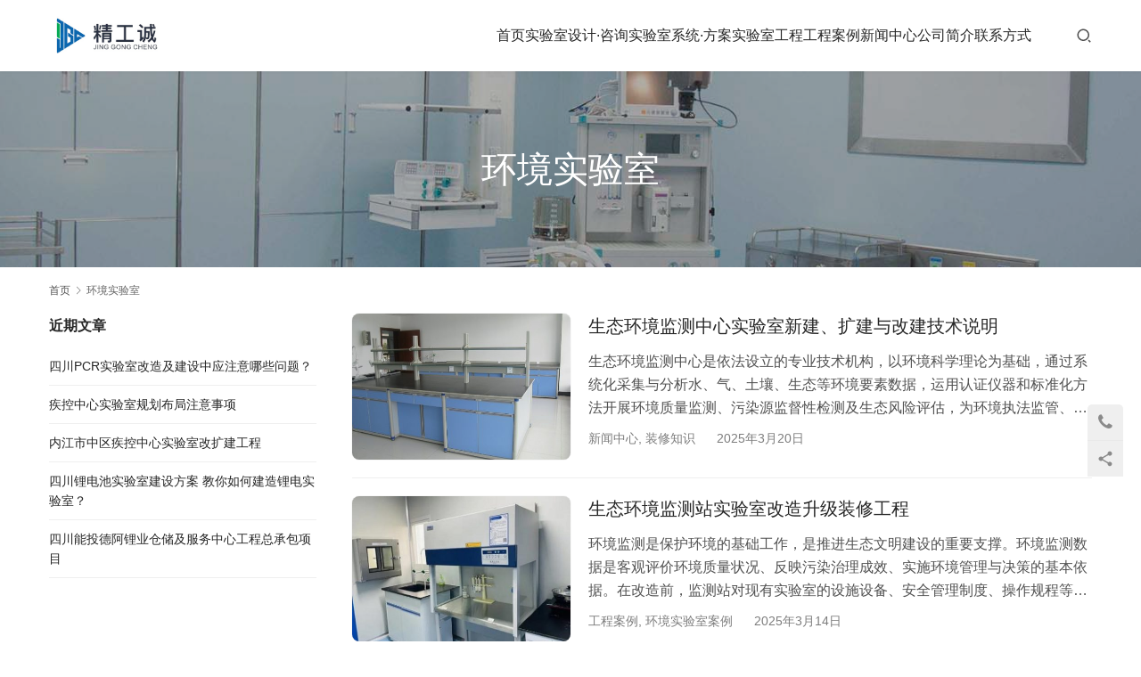

--- FILE ---
content_type: text/html; charset=UTF-8
request_url: http://www.jinggongcheng.cn/tag/%E7%8E%AF%E5%A2%83%E5%AE%9E%E9%AA%8C%E5%AE%A4
body_size: 11475
content:
<!DOCTYPE html>
<html lang="zh-Hans">
<head>
<meta charset="UTF-8">
<meta http-equiv="X-UA-Compatible" content="IE=edge,chrome=1">
<meta name="renderer" content="webkit">
<meta name="viewport" content="width=device-width,initial-scale=1,maximum-scale=5">
<meta name="format-detection" content="telephone=no">
<title>环境实验室 - 四川精工诚</title>
	<style>img:is([sizes="auto" i], [sizes^="auto," i]) { contain-intrinsic-size: 3000px 1500px }</style>
	<meta name="keywords" content="环境实验室">
<meta property="og:type" content="webpage">
<meta property="og:url" content="http://www.jinggongcheng.cn/tag/%E7%8E%AF%E5%A2%83%E5%AE%9E%E9%AA%8C%E5%AE%A4">
<meta property="og:site_name" content="四川精工诚">
<meta property="og:title" content="环境实验室">
<meta name="applicable-device" content="pc,mobile">
<meta http-equiv="Cache-Control" content="no-transform">
<link rel="shortcut icon" href="http://www.jinggongcheng.cn/wp-content/uploads/2019/09/icon.png">
<link rel='stylesheet' id='stylesheet-css' href='//www.jinggongcheng.cn/wp-content/uploads/wpcom/style.5.19.3.1767719497.css?ver=5.19.3' type='text/css' media='all' />
<link rel='stylesheet' id='font-awesome-css' href='http://www.jinggongcheng.cn/wp-content/themes/module/themer/assets/css/font-awesome.css?ver=5.19.3' type='text/css' media='all' />
<link rel='stylesheet' id='wp-block-library-css' href='http://www.jinggongcheng.cn/wp-includes/css/dist/block-library/style.min.css?ver=6.8.3' type='text/css' media='all' />
<style id='classic-theme-styles-inline-css' type='text/css'>
/*! This file is auto-generated */
.wp-block-button__link{color:#fff;background-color:#32373c;border-radius:9999px;box-shadow:none;text-decoration:none;padding:calc(.667em + 2px) calc(1.333em + 2px);font-size:1.125em}.wp-block-file__button{background:#32373c;color:#fff;text-decoration:none}
</style>
<style id='global-styles-inline-css' type='text/css'>
:root{--wp--preset--aspect-ratio--square: 1;--wp--preset--aspect-ratio--4-3: 4/3;--wp--preset--aspect-ratio--3-4: 3/4;--wp--preset--aspect-ratio--3-2: 3/2;--wp--preset--aspect-ratio--2-3: 2/3;--wp--preset--aspect-ratio--16-9: 16/9;--wp--preset--aspect-ratio--9-16: 9/16;--wp--preset--color--black: #000000;--wp--preset--color--cyan-bluish-gray: #abb8c3;--wp--preset--color--white: #ffffff;--wp--preset--color--pale-pink: #f78da7;--wp--preset--color--vivid-red: #cf2e2e;--wp--preset--color--luminous-vivid-orange: #ff6900;--wp--preset--color--luminous-vivid-amber: #fcb900;--wp--preset--color--light-green-cyan: #7bdcb5;--wp--preset--color--vivid-green-cyan: #00d084;--wp--preset--color--pale-cyan-blue: #8ed1fc;--wp--preset--color--vivid-cyan-blue: #0693e3;--wp--preset--color--vivid-purple: #9b51e0;--wp--preset--gradient--vivid-cyan-blue-to-vivid-purple: linear-gradient(135deg,rgba(6,147,227,1) 0%,rgb(155,81,224) 100%);--wp--preset--gradient--light-green-cyan-to-vivid-green-cyan: linear-gradient(135deg,rgb(122,220,180) 0%,rgb(0,208,130) 100%);--wp--preset--gradient--luminous-vivid-amber-to-luminous-vivid-orange: linear-gradient(135deg,rgba(252,185,0,1) 0%,rgba(255,105,0,1) 100%);--wp--preset--gradient--luminous-vivid-orange-to-vivid-red: linear-gradient(135deg,rgba(255,105,0,1) 0%,rgb(207,46,46) 100%);--wp--preset--gradient--very-light-gray-to-cyan-bluish-gray: linear-gradient(135deg,rgb(238,238,238) 0%,rgb(169,184,195) 100%);--wp--preset--gradient--cool-to-warm-spectrum: linear-gradient(135deg,rgb(74,234,220) 0%,rgb(151,120,209) 20%,rgb(207,42,186) 40%,rgb(238,44,130) 60%,rgb(251,105,98) 80%,rgb(254,248,76) 100%);--wp--preset--gradient--blush-light-purple: linear-gradient(135deg,rgb(255,206,236) 0%,rgb(152,150,240) 100%);--wp--preset--gradient--blush-bordeaux: linear-gradient(135deg,rgb(254,205,165) 0%,rgb(254,45,45) 50%,rgb(107,0,62) 100%);--wp--preset--gradient--luminous-dusk: linear-gradient(135deg,rgb(255,203,112) 0%,rgb(199,81,192) 50%,rgb(65,88,208) 100%);--wp--preset--gradient--pale-ocean: linear-gradient(135deg,rgb(255,245,203) 0%,rgb(182,227,212) 50%,rgb(51,167,181) 100%);--wp--preset--gradient--electric-grass: linear-gradient(135deg,rgb(202,248,128) 0%,rgb(113,206,126) 100%);--wp--preset--gradient--midnight: linear-gradient(135deg,rgb(2,3,129) 0%,rgb(40,116,252) 100%);--wp--preset--font-size--small: 13px;--wp--preset--font-size--medium: 20px;--wp--preset--font-size--large: 36px;--wp--preset--font-size--x-large: 42px;--wp--preset--spacing--20: 0.44rem;--wp--preset--spacing--30: 0.67rem;--wp--preset--spacing--40: 1rem;--wp--preset--spacing--50: 1.5rem;--wp--preset--spacing--60: 2.25rem;--wp--preset--spacing--70: 3.38rem;--wp--preset--spacing--80: 5.06rem;--wp--preset--shadow--natural: 6px 6px 9px rgba(0, 0, 0, 0.2);--wp--preset--shadow--deep: 12px 12px 50px rgba(0, 0, 0, 0.4);--wp--preset--shadow--sharp: 6px 6px 0px rgba(0, 0, 0, 0.2);--wp--preset--shadow--outlined: 6px 6px 0px -3px rgba(255, 255, 255, 1), 6px 6px rgba(0, 0, 0, 1);--wp--preset--shadow--crisp: 6px 6px 0px rgba(0, 0, 0, 1);}:where(.is-layout-flex){gap: 0.5em;}:where(.is-layout-grid){gap: 0.5em;}body .is-layout-flex{display: flex;}.is-layout-flex{flex-wrap: wrap;align-items: center;}.is-layout-flex > :is(*, div){margin: 0;}body .is-layout-grid{display: grid;}.is-layout-grid > :is(*, div){margin: 0;}:where(.wp-block-columns.is-layout-flex){gap: 2em;}:where(.wp-block-columns.is-layout-grid){gap: 2em;}:where(.wp-block-post-template.is-layout-flex){gap: 1.25em;}:where(.wp-block-post-template.is-layout-grid){gap: 1.25em;}.has-black-color{color: var(--wp--preset--color--black) !important;}.has-cyan-bluish-gray-color{color: var(--wp--preset--color--cyan-bluish-gray) !important;}.has-white-color{color: var(--wp--preset--color--white) !important;}.has-pale-pink-color{color: var(--wp--preset--color--pale-pink) !important;}.has-vivid-red-color{color: var(--wp--preset--color--vivid-red) !important;}.has-luminous-vivid-orange-color{color: var(--wp--preset--color--luminous-vivid-orange) !important;}.has-luminous-vivid-amber-color{color: var(--wp--preset--color--luminous-vivid-amber) !important;}.has-light-green-cyan-color{color: var(--wp--preset--color--light-green-cyan) !important;}.has-vivid-green-cyan-color{color: var(--wp--preset--color--vivid-green-cyan) !important;}.has-pale-cyan-blue-color{color: var(--wp--preset--color--pale-cyan-blue) !important;}.has-vivid-cyan-blue-color{color: var(--wp--preset--color--vivid-cyan-blue) !important;}.has-vivid-purple-color{color: var(--wp--preset--color--vivid-purple) !important;}.has-black-background-color{background-color: var(--wp--preset--color--black) !important;}.has-cyan-bluish-gray-background-color{background-color: var(--wp--preset--color--cyan-bluish-gray) !important;}.has-white-background-color{background-color: var(--wp--preset--color--white) !important;}.has-pale-pink-background-color{background-color: var(--wp--preset--color--pale-pink) !important;}.has-vivid-red-background-color{background-color: var(--wp--preset--color--vivid-red) !important;}.has-luminous-vivid-orange-background-color{background-color: var(--wp--preset--color--luminous-vivid-orange) !important;}.has-luminous-vivid-amber-background-color{background-color: var(--wp--preset--color--luminous-vivid-amber) !important;}.has-light-green-cyan-background-color{background-color: var(--wp--preset--color--light-green-cyan) !important;}.has-vivid-green-cyan-background-color{background-color: var(--wp--preset--color--vivid-green-cyan) !important;}.has-pale-cyan-blue-background-color{background-color: var(--wp--preset--color--pale-cyan-blue) !important;}.has-vivid-cyan-blue-background-color{background-color: var(--wp--preset--color--vivid-cyan-blue) !important;}.has-vivid-purple-background-color{background-color: var(--wp--preset--color--vivid-purple) !important;}.has-black-border-color{border-color: var(--wp--preset--color--black) !important;}.has-cyan-bluish-gray-border-color{border-color: var(--wp--preset--color--cyan-bluish-gray) !important;}.has-white-border-color{border-color: var(--wp--preset--color--white) !important;}.has-pale-pink-border-color{border-color: var(--wp--preset--color--pale-pink) !important;}.has-vivid-red-border-color{border-color: var(--wp--preset--color--vivid-red) !important;}.has-luminous-vivid-orange-border-color{border-color: var(--wp--preset--color--luminous-vivid-orange) !important;}.has-luminous-vivid-amber-border-color{border-color: var(--wp--preset--color--luminous-vivid-amber) !important;}.has-light-green-cyan-border-color{border-color: var(--wp--preset--color--light-green-cyan) !important;}.has-vivid-green-cyan-border-color{border-color: var(--wp--preset--color--vivid-green-cyan) !important;}.has-pale-cyan-blue-border-color{border-color: var(--wp--preset--color--pale-cyan-blue) !important;}.has-vivid-cyan-blue-border-color{border-color: var(--wp--preset--color--vivid-cyan-blue) !important;}.has-vivid-purple-border-color{border-color: var(--wp--preset--color--vivid-purple) !important;}.has-vivid-cyan-blue-to-vivid-purple-gradient-background{background: var(--wp--preset--gradient--vivid-cyan-blue-to-vivid-purple) !important;}.has-light-green-cyan-to-vivid-green-cyan-gradient-background{background: var(--wp--preset--gradient--light-green-cyan-to-vivid-green-cyan) !important;}.has-luminous-vivid-amber-to-luminous-vivid-orange-gradient-background{background: var(--wp--preset--gradient--luminous-vivid-amber-to-luminous-vivid-orange) !important;}.has-luminous-vivid-orange-to-vivid-red-gradient-background{background: var(--wp--preset--gradient--luminous-vivid-orange-to-vivid-red) !important;}.has-very-light-gray-to-cyan-bluish-gray-gradient-background{background: var(--wp--preset--gradient--very-light-gray-to-cyan-bluish-gray) !important;}.has-cool-to-warm-spectrum-gradient-background{background: var(--wp--preset--gradient--cool-to-warm-spectrum) !important;}.has-blush-light-purple-gradient-background{background: var(--wp--preset--gradient--blush-light-purple) !important;}.has-blush-bordeaux-gradient-background{background: var(--wp--preset--gradient--blush-bordeaux) !important;}.has-luminous-dusk-gradient-background{background: var(--wp--preset--gradient--luminous-dusk) !important;}.has-pale-ocean-gradient-background{background: var(--wp--preset--gradient--pale-ocean) !important;}.has-electric-grass-gradient-background{background: var(--wp--preset--gradient--electric-grass) !important;}.has-midnight-gradient-background{background: var(--wp--preset--gradient--midnight) !important;}.has-small-font-size{font-size: var(--wp--preset--font-size--small) !important;}.has-medium-font-size{font-size: var(--wp--preset--font-size--medium) !important;}.has-large-font-size{font-size: var(--wp--preset--font-size--large) !important;}.has-x-large-font-size{font-size: var(--wp--preset--font-size--x-large) !important;}
:where(.wp-block-post-template.is-layout-flex){gap: 1.25em;}:where(.wp-block-post-template.is-layout-grid){gap: 1.25em;}
:where(.wp-block-columns.is-layout-flex){gap: 2em;}:where(.wp-block-columns.is-layout-grid){gap: 2em;}
:root :where(.wp-block-pullquote){font-size: 1.5em;line-height: 1.6;}
</style>
<script type="text/javascript" src="http://www.jinggongcheng.cn/wp-includes/js/jquery/jquery.min.js?ver=3.7.1" id="jquery-core-js"></script>
<script type="text/javascript" src="http://www.jinggongcheng.cn/wp-includes/js/jquery/jquery-migrate.min.js?ver=3.4.1" id="jquery-migrate-js"></script>
<link rel="EditURI" type="application/rsd+xml" title="RSD" href="http://www.jinggongcheng.cn/xmlrpc.php?rsd" />
<script>
var _hmt = _hmt || [];
(function() {
  var hm = document.createElement("script");
  hm.src = "https://hm.baidu.com/hm.js?17bc5f3c527e974adf80111ce3299d3c";
  var s = document.getElementsByTagName("script")[0]; 
  s.parentNode.insertBefore(hm, s);
})();
</script>
<meta name="msvalidate.01" content="CAFB4C4AE6EBEC22A1971B28C3E83AE6" />
<link rel="icon" href="http://www.jinggongcheng.cn/wp-content/uploads/2019/09/icon.png" sizes="32x32" />
<link rel="icon" href="http://www.jinggongcheng.cn/wp-content/uploads/2019/09/icon.png" sizes="192x192" />
<link rel="apple-touch-icon" href="http://www.jinggongcheng.cn/wp-content/uploads/2019/09/icon.png" />
<meta name="msapplication-TileImage" content="http://www.jinggongcheng.cn/wp-content/uploads/2019/09/icon.png" />
<!--[if lte IE 11]><script src="http://www.jinggongcheng.cn/wp-content/themes/module/js/update.js"></script><![endif]-->
</head>
<body class="archive tag tag-283 wp-theme-module lang-cn header-fixed">
<header id="header" class="header">
    <div class="container header-wrap">
        <div class="navbar-header">
                        <div class="logo">
                <a href="http://www.jinggongcheng.cn/" rel="home"><img src="http://www.jinggongcheng.cn/wp-content/uploads/2019/09/jgc-logo1.jpg" alt="四川精工诚"></a>
            </div>
            <button type="button" class="navbar-toggle collapsed" data-toggle="collapse" data-target=".navbar-menu">
                <span class="icon-bar icon-bar-1"></span>
                <span class="icon-bar icon-bar-2"></span>
                <span class="icon-bar icon-bar-3"></span>
            </button>
        </div>

        <nav class="collapse navbar-collapse navbar-right navbar-menu">
            <ul id="menu-%e4%b8%bb%e5%af%bc%e8%88%aa" class="nav navbar-nav main-menu wpcom-adv-menu menu-hover-style-1"><li class="menu-item"><a href="http://www.jinggongcheng.cn/">首页</a></li>
<li class="menu-item dropdown"><a href="http://www.jinggongcheng.cn/lab-consult" class="dropdown-toggle">实验室设计·咨询</a>
<ul class="dropdown-menu menu-item-wrap menu-item-col-2">
	<li class="menu-item"><a href="http://www.jinggongcheng.cn/labgh">实验室设计规划</a></li>
	<li class="menu-item"><a href="http://www.jinggongcheng.cn/lab-standard">实验室设计标准</a></li>
</ul>
</li>
<li class="menu-item dropdown"><a href="http://www.jinggongcheng.cn/lab-system" class="dropdown-toggle">实验室系统·方案</a>
<ul class="dropdown-menu menu-item-wrap menu-item-col-5">
	<li class="menu-item menu-item-object-post"><a href="http://www.jinggongcheng.cn/602.html">实验室通风系统解决方案</a></li>
	<li class="menu-item menu-item-object-post"><a href="http://www.jinggongcheng.cn/606.html">实验室净化系统解决方案</a></li>
	<li class="menu-item menu-item-object-post"><a href="http://www.jinggongcheng.cn/609.html">实验室供气系统解决方案</a></li>
	<li class="menu-item menu-item-object-post"><a href="http://www.jinggongcheng.cn/612.html">实验室供水系统解决方案</a></li>
	<li class="menu-item menu-item-object-post"><a href="http://www.jinggongcheng.cn/615.html">实验室三废系统解决方案</a></li>
	<li class="menu-item"><a href="http://www.jinggongcheng.cn/1098.html">手术室净化系统解决方案</a></li>
</ul>
</li>
<li class="menu-item dropdown"><a href="http://www.jinggongcheng.cn/product" class="dropdown-toggle">实验室工程</a>
<ul class="dropdown-menu menu-item-wrap menu-item-col-5">
	<li class="menu-item menu-item-has-image"><a href="http://www.jinggongcheng.cn/product/syt"><img class="j-lazy menu-item-image" src="http://www.jinggongcheng.cn/wp-content/themes/module/themer/assets/images/lazy.png" data-original="http://www.jinggongcheng.cn/wp-content/uploads/2019/09/2019090505305319.jpg" alt="实验台系列">实验台系列</a></li>
	<li class="menu-item menu-item-has-image"><a href="http://www.jinggongcheng.cn/product/tfg"><img class="j-lazy menu-item-image" src="http://www.jinggongcheng.cn/wp-content/themes/module/themer/assets/images/lazy.png" data-original="http://www.jinggongcheng.cn/wp-content/uploads/2019/09/2019090602051268.jpg" alt="通风柜系列">通风柜系列</a></li>
	<li class="menu-item menu-item-has-image"><a href="http://www.jinggongcheng.cn/product/syg"><img class="j-lazy menu-item-image" src="http://www.jinggongcheng.cn/wp-content/themes/module/themer/assets/images/lazy.png" data-original="http://www.jinggongcheng.cn/wp-content/uploads/2019/09/2019090506215084.jpg" alt="实验柜系列">实验柜系列</a></li>
	<li class="menu-item menu-item-has-image"><a href="http://www.jinggongcheng.cn/product/syspj"><img class="j-lazy menu-item-image" src="http://www.jinggongcheng.cn/wp-content/themes/module/themer/assets/images/lazy.png" data-original="http://www.jinggongcheng.cn/wp-content/uploads/2019/09/2019090506121536.jpg" alt="实验室配件系列">实验室配件系列</a></li>
	<li class="menu-item menu-item-has-image"><a href="http://www.jinggongcheng.cn/product/sysgq"><img class="j-lazy menu-item-image" src="http://www.jinggongcheng.cn/wp-content/themes/module/themer/assets/images/lazy.png" data-original="http://www.jinggongcheng.cn/wp-content/uploads/2019/09/2019090505513988.jpg" alt="实验室集中供气">实验室集中供气</a></li>
	<li class="menu-item menu-item-has-image"><a href="http://www.jinggongcheng.cn/product/sysfq"><img class="j-lazy menu-item-image" src="http://www.jinggongcheng.cn/wp-content/themes/module/themer/assets/images/lazy.png" data-original="http://www.jinggongcheng.cn/wp-content/uploads/2019/09/2019090505335010.jpg" alt="实验室废气处理">实验室废气处理</a></li>
</ul>
</li>
<li class="menu-item dropdown"><a href="http://www.jinggongcheng.cn/al" class="dropdown-toggle">工程案例</a>
<ul class="dropdown-menu menu-item-wrap menu-item-col-5">
	<li class="menu-item menu-item-has-image"><a href="http://www.jinggongcheng.cn/al/zfu"><img class="j-lazy menu-item-image" src="http://www.jinggongcheng.cn/wp-content/themes/module/themer/assets/images/lazy.png" data-original="http://www.jinggongcheng.cn/wp-content/uploads/2019/09/IMG_0900.jpg" alt="政府实验室案例">政府实验室案例</a></li>
	<li class="menu-item menu-item-has-image"><a href="http://www.jinggongcheng.cn/al/yyao"><img class="j-lazy menu-item-image" src="http://www.jinggongcheng.cn/wp-content/themes/module/themer/assets/images/lazy.png" data-original="http://www.jinggongcheng.cn/wp-content/uploads/2019/09/IMG_2280.jpg" alt="医疗实验室案例">医疗实验室案例</a></li>
	<li class="menu-item menu-item-has-image"><a href="http://www.jinggongcheng.cn/al/swu"><img class="j-lazy menu-item-image" src="http://www.jinggongcheng.cn/wp-content/themes/module/themer/assets/images/lazy.png" data-original="http://www.jinggongcheng.cn/wp-content/uploads/2019/09/2019090509371625.jpg" alt="生物实验室案例">生物实验室案例</a></li>
	<li class="menu-item menu-item-has-image"><a href="http://www.jinggongcheng.cn/al/hgong"><img class="j-lazy menu-item-image" src="http://www.jinggongcheng.cn/wp-content/themes/module/themer/assets/images/lazy.png" data-original="http://www.jinggongcheng.cn/wp-content/uploads/2019/09/IMG_2006.jpg" alt="化工实验室案例">化工实验室案例</a></li>
	<li class="menu-item menu-item-has-image"><a href="http://www.jinggongcheng.cn/al/hjing"><img class="j-lazy menu-item-image" src="http://www.jinggongcheng.cn/wp-content/themes/module/themer/assets/images/lazy.png" data-original="http://www.jinggongcheng.cn/wp-content/uploads/2019/09/IMG_1842.jpg" alt="环境实验室案例">环境实验室案例</a></li>
	<li class="menu-item menu-item-has-image"><a href="http://www.jinggongcheng.cn/al/yfa"><img class="j-lazy menu-item-image" src="http://www.jinggongcheng.cn/wp-content/themes/module/themer/assets/images/lazy.png" data-original="http://www.jinggongcheng.cn/wp-content/uploads/2019/09/IMG_0796.jpg" alt="研发实验室案例">研发实验室案例</a></li>
	<li class="menu-item menu-item-has-image"><a href="http://www.jinggongcheng.cn/al/jjsss"><img class="j-lazy menu-item-image" src="http://www.jinggongcheng.cn/wp-content/themes/module/themer/assets/images/lazy.png" data-original="http://www.jinggongcheng.cn/wp-content/uploads/2020/11/wangji.jpg" alt="洁净手术室案例">洁净手术室案例</a></li>
</ul>
</li>
<li class="menu-item dropdown"><a href="http://www.jinggongcheng.cn/center" class="dropdown-toggle">新闻中心</a>
<ul class="dropdown-menu menu-item-wrap menu-item-col-3">
	<li class="menu-item"><a href="http://www.jinggongcheng.cn/center/g-news">公司新闻</a></li>
	<li class="menu-item"><a href="http://www.jinggongcheng.cn/center/h-news">行业动态</a></li>
	<li class="menu-item"><a href="http://www.jinggongcheng.cn/center/zxzs">装修知识</a></li>
</ul>
</li>
<li class="menu-item"><a href="http://www.jinggongcheng.cn/company-profile">公司简介</a></li>
<li class="menu-item"><a href="http://www.jinggongcheng.cn/contact">联系方式</a></li>
</ul><!-- /.navbar-collapse -->

            <div class="navbar-action">
                                    <div class="search-index">
                        <a class="search-icon" href="javascript:;" aria-label="搜索"><i class="wpcom-icon wi"><svg aria-hidden="true"><use xlink:href="#wi-search"></use></svg></i></a>
                        <form class="search-form" action="http://www.jinggongcheng.cn" method="get" role="search">
    <input type="text" class="keyword" name="s" placeholder="输入关键词搜索..." value="">
    <button type="submit" class="submit" aria-label="Search"><i class="wpcom-icon wi"><svg aria-hidden="true"><use xlink:href="#wi-search"></use></svg></i></button>
</form>                    </div><!-- /.search-index -->
                                
                            </div>
        </nav>
    </div><!-- /.container -->
</header>
<div id="wrap">
<div class="banner banner-style-1">
    <img class="banner-img" src="http://www.jinggongcheng.cn/wp-content/uploads/2020/06/jgc-tt.jpg" alt="banner">
            <div class="banner-content">
            <div class="container">
                <h1 class="banner-title">环境实验室</h1>                            </div>
        </div>
    </div>
    <div class="container wrap">
        <ol class="breadcrumb" vocab="https://schema.org/" typeof="BreadcrumbList"><li class="home" property="itemListElement" typeof="ListItem"><a href="http://www.jinggongcheng.cn" property="item" typeof="WebPage"><span property="name" class="hide">四川精工诚</span>首页</a><meta property="position" content="1"></li><li class="active" property="itemListElement" typeof="ListItem"><i class="wpcom-icon wi"><svg aria-hidden="true"><use xlink:href="#wi-arrow-right-3"></use></svg></i><a href="http://www.jinggongcheng.cn/tag/%e7%8e%af%e5%a2%83%e5%ae%9e%e9%aa%8c%e5%ae%a4" property="item" typeof="WebPage"><span property="name">环境实验室</span></a><meta property="position" content="2"></li></ol>        <main class="main">
                                        <ul class="post-loop post-loop-default cols-1">
                                            <li class="post-item">
            <div class="item-img">
            <a href="http://www.jinggongcheng.cn/2105.html" title="生态环境监测中心实验室新建、扩建与改建技术说明" rel="bookmark">
                <img width="480" height="320" src="http://www.jinggongcheng.cn/wp-content/themes/module/themer/assets/images/lazy.png" class="attachment-default size-default wp-post-image j-lazy" alt="生态环境监测中心实验室新建、扩建与改建技术说明" decoding="async" data-original="http://www.jinggongcheng.cn/wp-content/uploads/2019/09/IMG_1822-480x320.jpg" />            </a>
        </div>
        <div class="item-content">
        <h2 class="item-title">
            <a href="http://www.jinggongcheng.cn/2105.html" rel="bookmark">
                生态环境监测中心实验室新建、扩建与改建技术说明            </a>
        </h2>
        <div class="item-excerpt">
            <p>生态环境监测中心是依法设立的专业技术机构，以环境科学理论为基础，通过系统化采集与分析水、气、土壤、生态等环境要素数据，运用认证仪器和标准化方法开展环境质量监测、污染源监督性检测及生态风险评估，为环境执法监管、污染防控决策及可持续发展提供科学依据。生态环境监测实验室是专门对环境介质（水、气、土、生态等）进行样品采集、分析测试和数据评估的技术平台，通过高精度仪器和标准化方法，为环境质量监管、污染溯源及生态风险预警提供科学依据，其运行需通过国家资质认定（如CMA/CNAS），并严格遵循相关技术规范，兼…</p>
        </div>
        <div class="item-meta">
            <a href="http://www.jinggongcheng.cn/center" rel="category tag">新闻中心</a>, <a href="http://www.jinggongcheng.cn/center/zxzs" rel="category tag">装修知识</a>            <span class="item-meta-li date">2025年3月20日</span>
        </div>
    </div>
</li>                                            <li class="post-item">
            <div class="item-img">
            <a href="http://www.jinggongcheng.cn/2092.html" title="生态环境监测站实验室改造升级装修工程" rel="bookmark">
                <img width="480" height="320" src="http://www.jinggongcheng.cn/wp-content/themes/module/themer/assets/images/lazy.png" class="attachment-default size-default wp-post-image j-lazy" alt="生态环境监测站实验室改造升级装修工程" decoding="async" data-original="http://www.jinggongcheng.cn/wp-content/uploads/2025/03/20250314170755-480x320.jpg" />            </a>
        </div>
        <div class="item-content">
        <h2 class="item-title">
            <a href="http://www.jinggongcheng.cn/2092.html" rel="bookmark">
                生态环境监测站实验室改造升级装修工程            </a>
        </h2>
        <div class="item-excerpt">
            <p>环境监测是保护环境的基础工作，是推进生态文明建设的重要支撑。环境监测数据是客观评价环境质量状况、反映污染治理成效、实施环境管理与决策的基本依据。在改造前，监测站对现有实验室的设施设备、安全管理制度、操作规程等进行了系统梳理，制定了详细的实验室改造方案，包括改造微生物室、升级危废暂存间通风系统、更新老旧实验设备、完善安全防护措施等。</p>
        </div>
        <div class="item-meta">
            <a href="http://www.jinggongcheng.cn/al" rel="category tag">工程案例</a>, <a href="http://www.jinggongcheng.cn/al/hjing" rel="category tag">环境实验室案例</a>            <span class="item-meta-li date">2025年3月14日</span>
        </div>
    </div>
</li>                                            <li class="post-item">
            <div class="item-img">
            <a href="http://www.jinggongcheng.cn/2088.html" title="生态环境监测中心实验室改造装修注意事项" rel="bookmark">
                <img width="480" height="320" src="http://www.jinggongcheng.cn/wp-content/themes/module/themer/assets/images/lazy.png" class="attachment-default size-default wp-post-image j-lazy" alt="生态环境监测中心实验室改造装修注意事项" decoding="async" data-original="http://www.jinggongcheng.cn/wp-content/uploads/2019/09/IMG_1836-480x320.jpg" />            </a>
        </div>
        <div class="item-content">
        <h2 class="item-title">
            <a href="http://www.jinggongcheng.cn/2088.html" rel="bookmark">
                生态环境监测中心实验室改造装修注意事项            </a>
        </h2>
        <div class="item-excerpt">
            <p>生态环境监测中心是专业从事生态环境质量监测、污染源监测及生态状况评估的机构，通过运用先进的仪器设备与科学方法，对大气、水、土壤、生物等环境要素进行全方位监测分析，精准获取各类环境数据，为环境管理、污染防治、生态保护、环境科研及政策制定等提供关键依据，是守护生态环境、推动可持续发展的重要技术支撑力量。生态环境监测中心实验室对于准确监测和评估环境质量起着关键作用。在进行实验室改造装修时，需全面考量多方面因素，以确保实验室功能完善、安全可靠，满足生态环境监测的高标准要求。以下是四川精工诚环境技术有限公…</p>
        </div>
        <div class="item-meta">
            <a href="http://www.jinggongcheng.cn/center" rel="category tag">新闻中心</a>, <a href="http://www.jinggongcheng.cn/center/zxzs" rel="category tag">装修知识</a>            <span class="item-meta-li date">2025年3月14日</span>
        </div>
    </div>
</li>                                            <li class="post-item">
            <div class="item-img">
            <a href="http://www.jinggongcheng.cn/2068.html" title="环境检测实验室布局设计规范" rel="bookmark">
                <img width="480" height="320" src="http://www.jinggongcheng.cn/wp-content/themes/module/themer/assets/images/lazy.png" class="attachment-default size-default wp-post-image j-lazy" alt="环境检测实验室布局设计规范" decoding="async" data-original="http://www.jinggongcheng.cn/wp-content/uploads/2019/09/IMG_1802-480x320.jpg" />            </a>
        </div>
        <div class="item-content">
        <h2 class="item-title">
            <a href="http://www.jinggongcheng.cn/2068.html" rel="bookmark">
                环境检测实验室布局设计规范            </a>
        </h2>
        <div class="item-excerpt">
            <p>环境检测是以环境为对象，运用物理、化学、生物的技术手段，对环境中的污染物及其有关的组成成分进行定性、定量和系统的综合分析，以研究环境质量的变化规律。建设环境检测实验室就是为了对环境样品中的污染物及其组成物进行鉴定与测试，并研究在一定时期内和一定空间内环境质量和性质、组成和结构。鉴于环境检测对于实验室环境的要求很高，所以环境检测实验室在建设阶段就需要以严谨的态度对待。 环境检测实验室的选址要求应综合考虑科学性、安全性、合规性、实用性和经济性，确保选址远离污染源、噪声和震动强烈的地方，同时符合国家和…</p>
        </div>
        <div class="item-meta">
            <a href="http://www.jinggongcheng.cn/center" rel="category tag">新闻中心</a>, <a href="http://www.jinggongcheng.cn/center/zxzs" rel="category tag">装修知识</a>            <span class="item-meta-li date">2025年2月17日</span>
        </div>
    </div>
</li>                                            <li class="post-item">
            <div class="item-img">
            <a href="http://www.jinggongcheng.cn/1243.html" title="环境监测实验室装修设计及系统方案" rel="bookmark">
                <img width="480" height="320" src="http://www.jinggongcheng.cn/wp-content/themes/module/themer/assets/images/lazy.png" class="attachment-default size-default wp-post-image j-lazy" alt="环境监测实验室装修设计及系统方案" decoding="async" data-original="http://www.jinggongcheng.cn/wp-content/uploads/2020/12/2020120705364141-480x320.jpg" />            </a>
        </div>
        <div class="item-content">
        <h2 class="item-title">
            <a href="http://www.jinggongcheng.cn/1243.html" rel="bookmark">
                环境监测实验室装修设计及系统方案            </a>
        </h2>
        <div class="item-excerpt">
            <p>环境监测实验室是以环境为对象，运用物理的、化学的和生物的技术手段，对其中的污染物及其有关的组成成分进行定性、定量和系统的综合分析，以探索研究环境质量的变化规律。其任务是要对环境样品中的污染物的组成进行鉴定和测试。环境监测包括大气环境监测、水环境监测、土壤环境监测、固体废弃物监测、环境生物监测、环境放射性监测和环境噪声监测等。来看看环境监测实验室装修设计及系统方案。 环境监测实验室平面设计 1、在平面设计的时候，应尽量地要保持实验室的通风流畅、逃生通道畅通。 2、天平台、仪器台不宜离墙太近，离墙4…</p>
        </div>
        <div class="item-meta">
            <a href="http://www.jinggongcheng.cn/center" rel="category tag">新闻中心</a>, <a href="http://www.jinggongcheng.cn/center/zxzs" rel="category tag">装修知识</a>            <span class="item-meta-li date">2020年12月7日</span>
        </div>
    </div>
</li>                                            <li class="post-item">
            <div class="item-img">
            <a href="http://www.jinggongcheng.cn/1237.html" title="做好环境实验室建设方案不容忽视这三点！" rel="bookmark">
                <img width="480" height="320" src="http://www.jinggongcheng.cn/wp-content/themes/module/themer/assets/images/lazy.png" class="attachment-default size-default wp-post-image j-lazy" alt="做好环境实验室建设方案不容忽视这三点！" decoding="async" data-original="http://www.jinggongcheng.cn/wp-content/uploads/2020/12/2020120205413148-480x320.jpg" />            </a>
        </div>
        <div class="item-content">
        <h2 class="item-title">
            <a href="http://www.jinggongcheng.cn/1237.html" rel="bookmark">
                做好环境实验室建设方案不容忽视这三点！            </a>
        </h2>
        <div class="item-excerpt">
            <p>环境实验室建设方案的好坏决定着实验室的最终品质，以及核心应用价值能否完整的实施，通常建设方案需要根据客户需求进行结构工艺的按需设计，还需考虑到实验室的稳定性、合理性、效率性等方面的能效发挥，所以在环境实验室建设方案上就要有许多要诀需要把握控制。做好环境实验室建设方案不容忽视这三点！ 1.比例与尺度的协调 环境实验室建设方案首先就要比例与尺度的协调。例如实验台与通风柜、药品柜、洁净工作尺寸设计多大，怎么摆放最好；如果有多张实验台时，摆放时就要讲究黄金分割法，比方说桌架结构上横杠的位置，处在黄金分割…</p>
        </div>
        <div class="item-meta">
            <a href="http://www.jinggongcheng.cn/center" rel="category tag">新闻中心</a>, <a href="http://www.jinggongcheng.cn/center/zxzs" rel="category tag">装修知识</a>            <span class="item-meta-li date">2020年12月2日</span>
        </div>
    </div>
</li>                                            <li class="post-item">
            <div class="item-img">
            <a href="http://www.jinggongcheng.cn/568.html" title="环境监测实验室装修设计" rel="bookmark">
                <img width="480" height="320" src="http://www.jinggongcheng.cn/wp-content/themes/module/themer/assets/images/lazy.png" class="attachment-default size-default wp-post-image j-lazy" alt="环境监测实验室设计" decoding="async" data-original="http://www.jinggongcheng.cn/wp-content/uploads/2019/09/2019090605542395-480x320.jpg" />            </a>
        </div>
        <div class="item-content">
        <h2 class="item-title">
            <a href="http://www.jinggongcheng.cn/568.html" rel="bookmark">
                环境监测实验室装修设计            </a>
        </h2>
        <div class="item-excerpt">
            <p>环境监测实验室定义及领域： 环境监测类实验室主要包含：土壤检测实验室、水质监测实验室以及大气监测类实验室。 主要检测项目：土壤养分检测，土壤有机污染物、重金属监测，水质有机污染物、重金属污染物监测，大气污染物质监测。 建设中容易出现的问题： 环境类实验室往往涉及较多的腐蚀性、挥发性、强酸、强碱试剂，前处理过程也有较多涉及高温、高压环境，实验过程危险性较大，需要良好的排风换气系统和完整的局部排风设备。 检测仪器中用气设备量也较大，集中供气难度较大，增加试验的危险程度。 精工诚实验室如何避免解决问题…</p>
        </div>
        <div class="item-meta">
            <a href="http://www.jinggongcheng.cn/labgh" rel="category tag">实验室设计</a>            <span class="item-meta-li date">2019年9月6日</span>
        </div>
    </div>
</li>                                            <li class="post-item">
            <div class="item-img">
            <a href="http://www.jinggongcheng.cn/1232.html" title="四川环境监测实验室装修设计" rel="bookmark">
                <img width="480" height="320" src="http://www.jinggongcheng.cn/wp-content/themes/module/themer/assets/images/lazy.png" class="attachment-default size-default wp-post-image j-lazy" alt="四川环境监测实验室装修设计" decoding="async" data-original="http://www.jinggongcheng.cn/wp-content/uploads/2020/12/2020120205381566-480x320.jpg" />            </a>
        </div>
        <div class="item-content">
        <h2 class="item-title">
            <a href="http://www.jinggongcheng.cn/1232.html" rel="bookmark">
                四川环境监测实验室装修设计            </a>
        </h2>
        <div class="item-excerpt">
            <p>环境监测实验室是以环境为对象，运用物理的、化学的和生物的技术手段，对其中的污染物及其有关的组成成分进行定性、定量和系统的综合分析，以探索研究环境质量的变化规律。其任务是要对环境样品中的污染物的组成进行鉴定和测试。环境监测包括大气环境监测、水环境监测、土壤环境监测、固体废弃物监测、环境生物监测、环境放射性监测和环境噪声监测等。 四川精工诚专业从事实验室设计装修、实验室建设、实验室家具及仪器设备的生产及销售，致力于为用户打造安全智能化实验室，提供实验室建设一站式服务。</p>
        </div>
        <div class="item-meta">
            <a href="http://www.jinggongcheng.cn/al" rel="category tag">工程案例</a>, <a href="http://www.jinggongcheng.cn/al/hjing" rel="category tag">环境实验室案例</a>            <span class="item-meta-li date">2019年9月5日</span>
        </div>
    </div>
</li>                                            <li class="post-item">
            <div class="item-img">
            <a href="http://www.jinggongcheng.cn/1228.html" title="成都环境检测公司实验室装修设计" rel="bookmark">
                <img width="480" height="320" src="http://www.jinggongcheng.cn/wp-content/themes/module/themer/assets/images/lazy.png" class="attachment-default size-default wp-post-image j-lazy" alt="成都环境检测公司实验室装修设计" decoding="async" data-original="http://www.jinggongcheng.cn/wp-content/uploads/2020/12/timg-1-480x320.jpg" />            </a>
        </div>
        <div class="item-content">
        <h2 class="item-title">
            <a href="http://www.jinggongcheng.cn/1228.html" rel="bookmark">
                成都环境检测公司实验室装修设计            </a>
        </h2>
        <div class="item-excerpt">
            <p>环境实验室建设方案的好坏决定着实验室的最终品质，以及核心应用价值能否完整的实施，通常建设方案需要根据客户需求进行结构工艺的按需设计，还需考虑到实验室的稳定性、合理性、效率性等方面的能效发挥，所以在环境实验室建设方案上就要有许多要诀需要把握控制。四川精工诚专业从事实验室设计装修、实验室建设、实验室家具及仪器设备的生产及销售，致力于为用户打造安全智能化实验室，提供实验室建设一站式服务。</p>
        </div>
        <div class="item-meta">
            <a href="http://www.jinggongcheng.cn/al" rel="category tag">工程案例</a>, <a href="http://www.jinggongcheng.cn/al/hjing" rel="category tag">环境实验室案例</a>            <span class="item-meta-li date">2019年8月2日</span>
        </div>
    </div>
</li>                                    </ul>
                                    </main>
            <aside class="sidebar sidebar-on-left">
        
		<div class="widget widget_recent_entries">
		<h3 class="widget-title"><span>近期文章</span></h3>
		<ul>
											<li>
					<a href="http://www.jinggongcheng.cn/2327.html">四川PCR实验室改造及建设中应注意哪些问题？</a>
									</li>
											<li>
					<a href="http://www.jinggongcheng.cn/2324.html">疾控中心实验室规划布局注意事项</a>
									</li>
											<li>
					<a href="http://www.jinggongcheng.cn/2314.html">内江市中区疾控中心实验室改扩建工程</a>
									</li>
											<li>
					<a href="http://www.jinggongcheng.cn/2309.html">四川锂电池实验室建设方案 教你如何建造锂电实验室？</a>
									</li>
											<li>
					<a href="http://www.jinggongcheng.cn/2304.html">四川能投德阿锂业仓储及服务中心工程总承包项目</a>
									</li>
					</ul>

		</div>    </aside>
    </div>
</div>
<footer class="footer width-footer-bar">
    <div class="container">
                    <div class="footer-widget row hidden-xs">
                <div id="text-2" class="col-md-4 col-sm-8 hidden-xs widget widget_text"><h3 class="widget-title">关于</h3>			<div class="textwidget"><p><a href="http://www.jinggongcheng.cn/company-profile">关于我们</a></p>
<p><a href="http://www.jinggongcheng.cn/contact">联系方式</a></p>
<p><a href="http://www.jinggongcheng.cn/gszz">公司资质</a></p>
<p><a href="http://www.jinggongcheng.cn/">服务条款</a></p>
</div>
		</div><div id="text-4" class="col-md-4 col-sm-8 hidden-xs widget widget_text"><h3 class="widget-title">解决方案</h3>			<div class="textwidget"><p><a href="http://www.jinggongcheng.cn/602.html">实验室通风系统</a></p>
<p><a href="http://www.jinggongcheng.cn/606.html">实验室净化系统</a></p>
<p><a href="http://www.jinggongcheng.cn/609.html">实验室供气系统</a></p>
<p><a href="http://www.jinggongcheng.cn/612.html">实验室供水系统</a></p>
<p><a href="http://www.jinggongcheng.cn/615.html">实验室三废系统</a></p>
<p>&nbsp;</p>
</div>
		</div><div id="text-3" class="col-md-4 col-sm-8 hidden-xs widget widget_text"><h3 class="widget-title">实验室工程案例</h3>			<div class="textwidget"><p><a href="http://www.jinggongcheng.cn/category/al/zfu">政府实验室工程案例</a></p>
<p><a href="http://www.jinggongcheng.cn/category/al/yyao">医药实验室工程案例</a></p>
<p><a href="http://www.jinggongcheng.cn/category/al/swu">生物实验室工程案例</a></p>
<p><a href="http://www.jinggongcheng.cn/category/al/hgong">化工实验室工程案例</a></p>
<p><a href="http://www.jinggongcheng.cn/category/al/hjing">环境实验室工程案例</a></p>
<p><a href="http://www.jinggongcheng.cn/category/al/yfa">研发实验室工程案例</a></p>
</div>
		</div><div id="text-5" class="col-md-4 col-sm-8 hidden-xs widget widget_text"><h3 class="widget-title">工程服务区域</h3>			<div class="textwidget"><p><a href="http://www.jinggongcheng.cn/scsysjs">四川实验室装修设计</a></p>
<p><a href="http://www.jinggongcheng.cn/cqsysjs">重庆实验室装修设计</a></p>
<p><a href="http://www.jinggongcheng.cn/ynsysjs">云南实验室装修设计</a></p>
<p><a href="http://www.jinggongcheng.cn/szsysjs">贵州实验室装修设计</a></p>
<p><a href="http://www.jinggongcheng.cn/xzsysjs">西藏实验室装修设计</a></p>
<p><a href="http://www.jinggongcheng.cn/qhsysjs">青海实验室装修设计</a></p>
</div>
		</div>                                    <div class="col-md-6 col-md-offset-2 col-sm-16 col-xs-24 widget widget_contact">
                        <h3 class="widget-title">服务热线</h3>
                        <div class="widget-contact-wrap">
                            <div class="widget-contact-tel">028-87077715</div>
                            <div class="widget-contact-time">四川精工诚专注于安全实验室建设整体解决方案，涵盖实验室、洁净室、手术室、净化车间、层流病房等装修设计工程，包括实验室规划设计咨询、高端实验室家具、实验室装修净化、实验室生物安全、实验室智能控制、实验室用仪器设备、试剂耗材及实验室维保服务等，是一家实验室家具产品的研发、设计、生产、销售于一体的现代化综合型企业。</div>
                                                        <div class="widget-contact-sns">
                                                            </div>
                        </div>
                    </div>
                            </div>
                        <div class="copyright">
                        <p style="text-align: center;"><a href="http://www.jinggongcheng.cn/">网站首页</a> | <a href="http://www.jinggongcheng.cn/lab-consult">实验室设计</a> | <a href="http://www.jinggongcheng.cn/lab-system">实验室方案</a> | <a href="http://www.jinggongcheng.cn/product">实验室工程</a> | <a href="http://www.jinggongcheng.cn/al">实验室案例</a> | <a href="http://www.jinggongcheng.cn/center">新闻中心</a> | <a href="http://www.jinggongcheng.cn/company-profile">公司简介</a> | <a href="http://www.jinggongcheng.cn/contact">联系方式</a></p>
<p>Copyright © 2012-2025 四川精工诚环境技术有限公司 版权所有 专业实验室建设厂家 <a href="http://www.jinggongcheng.cn/sitemap.xml">网站地图</a> <a href="http://www.jinggongcheng.cn/sitemap.html">百度地图</a> 备案号:<a href="http://beian.miit.gov.cn">蜀ICP备19027719号</a></p>
        </div>
    </div>
</footer>
            <div class="action action-style-0 action-color-0 action-pos-0" style="bottom:20%;">
                                                <div class="action-item">
                                    <i class="wpcom-icon fa fa-phone action-item-icon"></i>                                                                        <div class="action-item-inner action-item-type-2">
                                        <h3 style="text-align: center;">联系我们</h3>
<p style="text-align: center;"><span style="font-size: 16px;"><strong>座机：</strong>028-87077715</span></p>
<p style="text-align: center;"><span style="font-size: 16px; color: #000080;"><strong>手机：13551391839</strong></span></p>
                                    </div>
                                </div>
                                                                                        <div class="action-item j-share">
                        <i class="wpcom-icon wi action-item-icon"><svg aria-hidden="true"><use xlink:href="#wi-share"></use></svg></i>                                            </div>
                                    <div class="action-item gotop j-top">
                        <i class="wpcom-icon wi action-item-icon"><svg aria-hidden="true"><use xlink:href="#wi-arrow-up-2"></use></svg></i>                                            </div>
                            </div>
                    <div class="footer-bar">
                                    <div class="fb-item">
                                                    <a href="tel:13551391839" target="_blank">
                                <i class="wpcom-icon fa fa-phone fb-item-icon"></i>                                <span>24小时在线咨询</span>
                            </a>
                                            </div>
                            </div>
        <script type="speculationrules">
{"prefetch":[{"source":"document","where":{"and":[{"href_matches":"\/*"},{"not":{"href_matches":["\/wp-*.php","\/wp-admin\/*","\/wp-content\/uploads\/*","\/wp-content\/*","\/wp-content\/plugins\/*","\/wp-content\/themes\/module\/*","\/*\\?(.+)"]}},{"not":{"selector_matches":"a[rel~=\"nofollow\"]"}},{"not":{"selector_matches":".no-prefetch, .no-prefetch a"}}]},"eagerness":"conservative"}]}
</script>
<script type="text/javascript" id="main-js-extra">
/* <![CDATA[ */
var _wpcom_js = {"webp":"","ajaxurl":"http:\/\/www.jinggongcheng.cn\/wp-admin\/admin-ajax.php","theme_url":"http:\/\/www.jinggongcheng.cn\/wp-content\/themes\/module","slide_speed":"5000","is_admin":"0","lang":"zh_CN","js_lang":{"share_to":"\u5206\u4eab\u5230:","copy_done":"\u590d\u5236\u6210\u529f\uff01","copy_fail":"\u6d4f\u89c8\u5668\u6682\u4e0d\u652f\u6301\u62f7\u8d1d\u529f\u80fd","confirm":"\u786e\u5b9a","qrcode":"\u4e8c\u7ef4\u7801"},"share":"1","share_items":{"weibo":{"title":"\u5fae\u535a","icon":"weibo"},"wechat":{"title":"\u5fae\u4fe1","icon":"wechat"},"qq":{"title":"QQ\u597d\u53cb","icon":"qq"},"qzone":{"title":"QQ\u7a7a\u95f4","icon":"qzone"},"douban":{"name":"douban","title":"\u8c46\u74e3","icon":"douban"},"linkedin":{"title":"LinkedIn","icon":"linkedin"},"facebook":{"title":"Facebook","icon":"facebook"},"x":{"title":"X","icon":"twitter-x"},"twitter":{"title":"Twitter","icon":"twitter"}},"menu_style":"0","fixed_sidebar":""};
/* ]]> */
</script>
<script type="text/javascript" src="http://www.jinggongcheng.cn/wp-content/themes/module/js/main.js?ver=5.19.3" id="main-js"></script>
<script type="text/javascript" src="http://www.jinggongcheng.cn/wp-content/themes/module/themer/assets/js/icons-2.7.19.js?ver=5.19.3" id="wpcom-icons-js"></script>
<script type="text/javascript" src="http://www.jinggongcheng.cn/wp-includes/js/wp-embed.min.js?ver=6.8.3" id="wp-embed-js" defer="defer" data-wp-strategy="defer"></script>
</body>
</html>